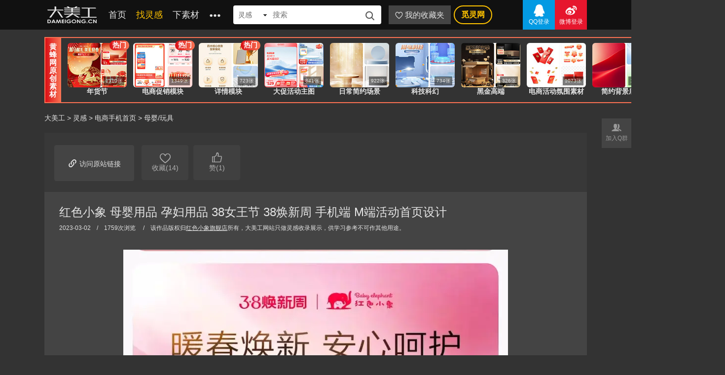

--- FILE ---
content_type: text/html; charset=utf-8
request_url: https://dameigong.cn/inspiration/30223.html
body_size: 6408
content:
<!DOCTYPE html PUBLIC "-//W3C//DTD XHTML 1.0 Transitional//EN" "http://www.w3.org/TR/xhtml1/DTD/xhtml1-transitional.dtd">
<html xmlns="http://www.w3.org/1999/xhtml">
<head>
    <meta http-equiv="Content-Type" content="text/html; charset=utf-8" />
    <title>红色小象 母婴用品 孕妇用品 38女王节 38焕新周 手机端 M端活动首页设计 -  - 大美工dameigong.cn</title>
    <meta name="description" content="," />
    <meta name="keywords" content="," />
    <link type="text/css" href="https://dameigong.cn/style/global_v3.css?2025" rel="stylesheet">
    <script type="text/javascript" src="https://dameigong.cn/js/jquery-1.7.1.min.js"></script>
    <script type="text/javascript" src="https://dameigong.cn/js/util.js"></script>
    <script type="text/javascript" src="https://dameigong.cn/js/common.js?2018"></script>
    <script type="text/javascript">
        $(document).ready(function() {
            $("#search_text").keydown(function(event){
                var keycode = event.which;
                switch(keycode){
                    case 13://回车
                        search();
                        break;
                }
            });
            var default_type = "i";
        

                                    default_type="i";            $(".check_type span").attr("data", default_type);
            $(".check_type ul li").each(function(){
                if($(this).attr('data') == default_type){
                    $(".check_type span").text($(this).text());
                }
            });

        });
        function search(){
            var type = $(".check_type span").attr("data");
            var k = $("#search_text").val();
            if(k=='')return false;
            k = encodeURIComponent(k).replace(/^\s+|\s+$/g,'');
            if(k=='')return false;
            window.location.href="https://dameigong.cn/search/"+type+"-w"+k+"-s1-p1/";
        }
    </script>
</head>
<body>

<!--顶部导航 开始-->
<div class="header" id="TopFixed">
    <div class="wrap">
        <a href="https://dameigong.cn/" class="logo fl">大美工</a>
        <div class="nav fl">
            <li><a href="https://dameigong.cn/">首页</a></li>
            <li><a href="https://dameigong.cn/inspiration/" class="hover">找灵感</a>
                <div class="pulldown">
                                                            <a href="https://dameigong.cn/inspiration/taobao/">电商PC首页</a>                                        <a href="https://dameigong.cn/inspiration/m/">电商手机首页</a>                                        <a href="https://dameigong.cn/inspiration/banner/">Banner海报</a>                                        <a href="https://dameigong.cn/inspiration/detail/">详情页</a>                                        <a href="https://dameigong.cn/inspiration/zhutu/">直通车/主图</a>                                        <a href="https://dameigong.cn/inspiration/web/">网页设计</a>                </div>
            </li>
            <li><a href="https://sc.dameigong.cn">下素材</a>
                <div class="pulldown">
                                                            <a href="https://sc.dameigong.cn/png/">PNG设计素材</a>                    <a href="https://sc.dameigong.cn/bg/">高清背景图片</a>                </div>
            </li>
            <li><a href="javascript:void(0);"><i class="iconfont">&#xe601;</i></a>
                <div class="pulldown">
                    <a href="https://dameigong.cn/site/">设计导航</a>
                </div>
            </li>
        </div>

        <div class="searchbox fl">
            <div class="check_type">
                
                <span data="i">灵感</span>
                                <ul>
                    <li data="i">灵感</li>
                    <li data="m">素材</li>
                </ul>

                            </div>
            <input type="search" id="search_text" placeholder="搜索" value="" class="search">
			<a href="javascript:search();" class="search_but"><i class="iconfont">&#xe608;</i></a>
        </div>

        <div class="morenav">
        	<ul>
                                <li><a href="https://dameigong.cn/login/"><i class="iconfont">&#xe611;</i> 我的收藏夹</a></li>
                				<li class="miling"><a href="https://miling.cc/" target="_blank">觅灵网</a></li>
			</ul>
        </div>        <!--登录前-->
        <div class="loginnav fr">
            <a href="https://passport.dameigong.cn/qq/login.php" class="login qq"><i class="iconfont">&#xe600;</i>QQ登录</a>
            <a href="https://passport.dameigong.cn/sina/login.php" class="login weibo"><i class="iconfont">&#xe602;</i>微博登录</a>
        </div>
            </div>
</div>
<!--顶部导航 结束-->

<div class="wrap">
    <!--顶部通栏 开始-->
	<div class="top_woofeng">
	  <h4 class="title">黄蜂网原创素材</h4>
	  <ul>
	    <li>
		  <a href="https://woofeng.cn/album/list-5-0-1-1.html" target="_blank">
		  <img src="https://imgcdn.dameigong.cn/20251225/20251225230057_39858.jpg" width="120" height="90" />
		  <p>年货节</p>
		  <span>1310张</span>
		  <b class="hot">热门</b>
		  </a>
		</li>
	    <li>
		  <a href="https://woofeng.cn/album/list-42-0-1-1.html" target="_blank">
		  <img src="https://imgcdn.dameigong.cn/20251012/20251012195444_60332.jpg" width="120" height="90" />
		  <p>电商促销模块</p>
		  <span>1349张</span>
		  <b class="hot">热门</b>
		  </a>
		</li>
	    <li>
		  <a href="https://woofeng.cn/album/list-14-0-1-1.html" target="_blank">
		  <img src="https://imgcdn.dameigong.cn/20250519/20250519225512_34595.jpg" width="120" height="90" />
		  <p>详情模块</p>
		  <span>723张</span>
		  <b class="hot">热门</b>
		  </a>
		</li>
	    <li>
		  <a href="https://woofeng.cn/album/list-2-0-1-1.html" target="_blank">
		  <img src="https://imgcdn.dameigong.cn/20250519/20250519225637_48708.jpg" width="120" height="90" />
		  <p>大促活动主图</p>
		  <span>841张</span>
		  </a>
		</li>
	    <li>
		  <a href="https://woofeng.cn/album/list-44-0-1-1.html" target="_blank">
		  <img src="https://imgcdn.dameigong.cn/20250519/20250519225732_94577.jpg" width="120" height="90" />
		  <p>日常简约场景</p>
		  <span>922张</span>
		  </a>
		</li>
	    <li>
		  <a href="https://woofeng.cn/album/list-32-0-1-1.html" target="_blank">
		  <img src="https://imgcdn.dameigong.cn/20250520/20250520212747_30166.jpg" width="120" height="90" />
		  <p>科技科幻</p>
		  <span>734张</span>
		  </a>
		</li>
	    <li>
		  <a href="https://woofeng.cn/album/list-21-0-1-1.html" target="_blank">
		  <img src="https://imgcdn.dameigong.cn/20251012/20251012195448_28417.jpg" width="120" height="90" />
		  <p>黑金高端</p>
		  <span>326张</span>
		  </a>
		</li>
	    <li>
		  <a href="https://woofeng.cn/album/list-40-0-1-1.html" target="_blank">
		  <img src="https://imgcdn.dameigong.cn/20250519/20250519230116_60953.jpg" width="120" height="90" />
		  <p>电商活动氛围素材</p>
		  <span>1073张</span>
		  </a>
		</li>
	    <li>
		  <a href="https://woofeng.cn/album/list-43-0-1-1.html" target="_blank">
		  <img src="https://imgcdn.dameigong.cn/20250519/20250519225859_28557.jpg" width="120" height="90" />
		  <p>简约背景底纹</p>
		  <span>1236张</span>
		  </a>
		</li>
	    <li>
		  <a href="https://woofeng.cn/album/list-46-0-1-1.html" target="_blank">
		  <img src="https://imgcdn.dameigong.cn/20250519/20250519225945_30098.jpg" width="120" height="90" />
		  <p>会议背景图片</p>
		  <span>805张</span>
		  </a>
		</li>
	  </ul>
	</div>
<!--顶部通栏 结束-->
    <script type="text/javascript">
        function doRecommend(id,cid){
            $.ajax({
                type:"post",
                data:"action=doRecommend&id="+id+"&cid="+cid,
                url:"https://dameigong.cn/member_business_control.php",
                dataType:'html',
                success:function(result){
                    if(result == 'need_login'){
                        login();
                    }else if(result == 'ok'){
                        $(".works-right .zan").attr("href","javascript:;");
                        var zannum = parseInt($(".works-right .zan").attr("data-value"));
                        $(".works-right .zan").addClass("darkbut");
                        $(".works-right .zan").html("<i class='iconfont'>&#xe60c;</i>已赞("+(zannum+1)+")");
                        $(".works-right .zan").attr("data-zan","1");
                        $(".works-right .zan").attr("data-value", zannum+1);
                    }else{
                        alert(result);
                    }
                },
                error: function(xhr, desc, exceptionobj){}
            });
        }
        function refresh_data(){
            var lovenum = parseInt($(".works-right .love").attr("data-value"));
            $(".works-right .love").addClass("darkbut");
            $(".works-right .love").html("<i class='iconfont'>&#xe611;</i>已收藏("+(lovenum+1)+")");
            $(".works-right .love").attr("data-fav","1");
            $(".works-right .love").attr("data-value", lovenum+1);
        }

        $(function(){
            $(".works-right .love").click(function(){
                var isfav = $(".works-right .love").attr("data-fav");
                var cid = 4;
                var detailId = $(".works-right .love").attr("data-product");
                if(isfav == 0){
                    openWin('https://dameigong.cn/add_favorites.php?id=' + detailId + '&cid=' + cid, 660, 330);
                }else if(isfav == 1){
                    cancelFav(detailId, cid);
                }
            });

            $(".works-right .zan").click(function(){
                var isfav = $(".works-right .zan").attr("data-zan");
                var cid = 4;
                var detailId = $(".works-right .zan").attr("data-product");
                if(isfav == 0){
                    doRecommend(detailId, cid);
                }else{
					cancelRecommend(detailId, cid);
				}
            });
        });

        function cancelFav(id, cid){
            $.ajax({
                type:"post",
                data:"action=delFav&aid="+id+"&cid="+cid,
                url:"https://dameigong.cn/member_business_control.php",
                dataType:'html',
                success:function(result){
                    if(result == 'need_login'){
                        login();
                    }else if(result == 'ok'){
                        var zannum = parseInt($(".works-right .love").attr("data-value"));
                        zannum = zannum-1;
                        $(".works-right .love").html("<i class='iconfont'>&#xe611;</i>收藏("+ zannum +")");
                        $(".works-right .love").attr("data-fav","0");
                        $(".works-right .love").attr("data-value", zannum)
                    }else{
                        alert(result);
                    }
                },
                error: function(xhr, desc, exceptionobj){}
            });
        }

		function cancelRecommend(id, cid){
			$.ajax({
				type:"post",
				data:"action=cancelRecommend&id="+id+"&cid="+cid,
				url:"https://dameigong.cn/member_business_control.php",
				dataType:'html',
				success:function(result){
					if(result == 'need_login'){
						login();
					}else if(result == 'ok'){
						var zannum = parseInt($(".works-right .zan").attr("data-value"));
						zannum = zannum-1;
						$(".works-right .zan").html("<i class='iconfont'>&#xe60c;</i>赞("+ zannum +")");
						$(".works-right .zan").attr("data-zan","0");
						$(".works-right .zan").attr("data-value", zannum)
					}else{
						alert(result);
					}
				},
				error: function(xhr, desc, exceptionobj){}
			});
		}
        function downloadUrl(id){
            if(id == "" ){
                alert("下载参数错误");
                return;
            }
            var params = "id="+id+"&category=linggan&type=b";
            $.ajax({
                type:"post",
                data:"action=download&"+params,
                url:"https://sc.dameigong.cn/file_download.php",
                dataType:'html',
                xhrFields:{withCredentials: true},
                success:function(result){
                    if(result == 'error'){
                        alert("下载参数错误");
                    }else if(result == 'need_login'){
                        window.location.href = "https://dameigong.cn/login/";
                    }else if(result == 'need_vip'){
                        $(".mask-layer,.pop-panel").fadeIn(200);
                    }else if(result == 'over_max'){
                        alert("超过最大下载次数");
                    }else if(result == 'empty'){
                        alert("文件为空,请联系站长");
                    }else{
                        window.location.href = result;
                    }
                },
                error: function(xhr, desc, exceptionobj){}
            });
        }

    </script>
    <div class="breadcrumb"><a href="https://dameigong.cn">大美工</a> >  <a href="https://dameigong.cn/inspiration/">灵感</a>  >  <a href="https://dameigong.cn/inspiration/m/">电商手机首页</a> > <a href="https://dameigong.cn/inspiration/m/my/">母婴/玩具</a></div>

    <!-- 作品内容 开始-->
    <div class="works-box">
    
        <!--右侧内容 开始-->
        <div class="works-right fr" id="right-fixed">
            <div class="rborder">
                <div class="author">
                    <a href="https://hsxx.m.tmall.com/" target="_blank" class="linkbut"><i class="iconfont">&#xe610;</i> 访问原站链接</a>                    <div class="but">
                                                                        <a href="javascript:;" class="mr10 love darkbut" data-fav="0" data-product="30223" data-value="14"><i class="iconfont">&#xe611;</i>收藏(14)</a>
                        
                                                                        <a href="javascript:;" data-zan="0" data-product="30223" class="zan darkbut" data-value="1"><i class="iconfont">&#xe60c;</i>赞(1)</a>
                                            </div>
                </div>
            </div>

        </div>
        <!--右侧内容 结束-->

        <!--左侧内容 开始-->
        <div class="works-left fl">

            <div class="works-content idea-content">

                <div class="works-tit">
                    <h1>红色小象 母婴用品 孕妇用品 38女王节 38焕新周 手机端 M端活动首页设计</h1>
                    <p class="info">2023-03-02　/　1759次浏览 　/　该作品版权归<a href="https://hsxx.m.tmall.com/" target="_blank">红色小象旗舰店</a>所有，大美工网站只做灵感收录展示，供学习参考不可作其他用途。
                </div>


                                <div class="idea-img">
                                            <p>
            <img src="https://imgcdn.dameigong.cn/20230302/20230302202417_15067.jpg!/fw/1130/format/webp" title="红色小象 母婴用品 孕妇用品 38女王节 38焕新周 手机端 M端活动首页设计"/>
        </p>
                                    </div>
                
            </div>

        </div>
        <!--左侧内容 结束-->

        <p class="clear"></p>

    </div>
    <!-- 作品内容 结束-->

    <!-- 相关作品 开始-->
            <div class="relevant">
        <div class="relevant-tit">
            <h3>相似设计灵感</h3>
        </div>
        <div class="content" id="content">
            <ul id="tiles" class="picopacity">
                                <li>
                    <a href="https://dameigong.cn/inspiration/30224.html"><div style="max-height:500px; overflow:hidden;"><img class="lazy" data-original="https://imgcdn.dameigong.cn/20230302/20230302202605_12204.jpg!/fw/260/format/webp" width="260" height="2913" /></div></a>
                    <p><a href="https://dameigong.cn/inspiration/30224.html">chuchu啾啾 母婴用品 奶瓶奶嘴 38女王节 38焕新周 手机端 M端活动首页设计</a></p>
                </li>                <li>
                    <a href="https://dameigong.cn/inspiration/30225.html"><div style="max-height:500px; overflow:hidden;"><img class="lazy" data-original="https://imgcdn.dameigong.cn/20230302/20230302202835_53658.jpg!/fw/260/format/webp" width="260" height="2920" /></div></a>
                    <p><a href="https://dameigong.cn/inspiration/30225.html">青蛙王子 母婴用品 宝宝洗护 38女王节 38焕新周 手机端 M端活动首页设计</a></p>
                </li>                <li>
                    <a href="https://dameigong.cn/inspiration/30222.html"><div style="max-height:500px; overflow:hidden;"><img class="lazy" data-original="https://imgcdn.dameigong.cn/20230302/20230302202250_62349.jpg!/fw/260/format/webp" width="260" height="3041" /></div></a>
                    <p><a href="https://dameigong.cn/inspiration/30222.html">新贝 母婴用品 宝宝用品 38女王节 38焕新周 手机端 M端活动首页设计</a></p>
                </li>                <li>
                    <a href="https://dameigong.cn/inspiration/30155.html"><div style="max-height:500px; overflow:hidden;"><img class="lazy" data-original="https://imgcdn.dameigong.cn/20230110/20230110175308_46563.jpg!/fw/260/format/webp" width="260" height="1995" /></div></a>
                    <p><a href="https://dameigong.cn/inspiration/30155.html">英氏 母婴用品 奶粉 辅食 新年 年货节 手机端 M端活动首页设计</a></p>
                </li>            </ul>
        </div>
    </div>    <!-- 相关作品 结束-->
    <!--底部通栏 开始-->
<div class="bannerbox">
  <a href="https://miling.cc/?type=album&first=sucai" target="_blank"><div style="width:100%; height:60px; background: url(https://imgcdn.dameigong.cn/20250216/20250216225732_30019.jpg) no-repeat center center;"></div></a>
</div>
<!--底部通栏 结束-->

</div>
<!--网站底部 开始-->
<div class="footer" style="padding-top:30px">
	<div class="wrap">
    	<div class="slogan fl">
        	<p class="logoicon">大美工</p>
        </div>
    	<div class="sitelink fl">
            <a href="/about/contact.html" target="_blank">联系站长</a>
            <p>&copy; dameigong.cn 2021 <a href="https://beian.miit.gov.cn/" target="_blank">皖ICP备17012709号</a></p>
        </div>
        <div class="service fl">
            <a href="http://wpa.qq.com/msgrd?v=3&uin=2653607605&site=qq&menu=yes" target="_blank"><i class="iconfont">&#xe600;</i> 联系网站站长</a>
            <p>周一至周日 9:00-23:30</p>
        </div>
		<div class="shenming fr">大美工网站内容收录自互联网，若发现您的权利被侵害，请联系1506040013@qq.com ，我们尽快处理。 </div>
    </div>
</div>
<!--网站底部 结束-->

<!--网站右侧固定导航 开始-->
<div class="rightnav">
    <ul>
        <li><a href="javascript:void(0);"><i class="iconfont">&#xe618;</i>加入Q群</a>
          <div class="pulldown shadow">
            <div class="qqlist">
			  <p><span>大美工设计群1：339327527</span><a target="_blank" href="https://qm.qq.com/cgi-bin/qm/qr?k=N9iUjCftNIrv6ejklRgD70MfYOL6HY_E&jump_from=webapi&authKey=bSmEdQxbXk5vTGueQ+f4msFeZswfWcU4qpNmFKCu8bIsMuPkRXn4cyQ7nnlYsz5y"><img border="0" src="https://pub.idqqimg.com/wpa/images/group.png" alt="大美工设计群1" title="大美工设计群1"></a></p>
              <p><span>大美工设计群2：720891862</span><a target="_blank" href="https://qm.qq.com/cgi-bin/qm/qr?k=oIsIlXDW4EJS9fjEjV8ajsD2APSlXSpX&jump_from=webapi&authKey=8mBUC5XChyjB7DlKf9cVrSO/46tZOJOujQJrRfUYwcqD38LQPAgqrZ/jJJ6crIFO"><img border="0" src="https://pub.idqqimg.com/wpa/images/group.png" alt="大美工设计群2" title="大美工设计群2"></a></p>
            </div>
          </div>
        </li>
        <li class="gotop">回到顶部</li>
    </ul>
</div>
<!--网站右侧固定导航 结束-->

<!-- 赞助VIP下载提示 开始 -->
<div class="mask-layer"></div>
<div class="pop-panel">
    <div class="tit">
        <a href="javascript:void(0);" class="close-panel">X</a>
        <h3><i class="iconfont">&#xe606;</i> 下载提示</h3>
    </div>
    <div class="pop-con">
        <p>Woo! 您今天的下载数量达到上限啦~</p>
        <p style="font-size:14px;">注：局域网用户每日可免费下载10张</p>
        <p>版权整顿期间暂停VIP会员申请，如需下载可明天再来！</p>
    </div>
    <!--<div class="pop-con">
        <p>Woo! 您今天的下载数量达到上限啦~</p>
        <p style="font-size:14px;">注：局域网用户每日可免费下载3张</p>
        <p>立即升级为大美工VIP会员获取更多下载</p>
        <a href="/vip.html">了解大美工VIP会员</a>
    </div>-->
</div>
<!-- 赞助VIP下载提示 结束 -->


<!-- JS效果代码 开始-->
<script src="/js/jquery-scrolltofixed-min.js"></script>
<script src="/js/jquery.wookmark.min.js"></script>
<script src="/js/jquery.flex-images.js"></script>
<script src="/js/jquery.lazyload.min.js"></script>
<script type="text/javascript">
	$("img.lazy").lazyload({effect: "fadeIn"});
    $('#tiles li').wookmark({autoResize: true, container: $('#content'), offset: 20});
	$('.sc-images').flexImages({rowHeight: 340});
    $('.header').scrollToFixed({zIndex: 5});
    $('#right-fixed').scrollToFixed({
        marginTop: 60,
        limit: function() {
            var limit = $('.relevant').offset().top - $('#right-fixed').outerHeight(true) - 0;
            return limit;
        },
        zIndex: 1
    });
</script>
<!-- JS效果代码 结束-->

<div style="display:none">
<script>
var _hmt = _hmt || [];
(function() {
  var hm = document.createElement("script");
  hm.src = "https://hm.baidu.com/hm.js?ec55a6eb384c11a840ebfda9897aae1d";
  var s = document.getElementsByTagName("script")[0]; 
  s.parentNode.insertBefore(hm, s);
})();
</script>
</div>

</body>
</html>


--- FILE ---
content_type: application/javascript
request_url: https://dameigong.cn/js/jquery.wookmark.min.js
body_size: 1040
content:
/*!
  jQuery Wookmark plugin 0.5
  @name jquery.wookmark.js
  @author Christoph Ono (chri@sto.ph or @gbks)
  @version 0.5
  @date 3/19/2012
  @category jQuery plugin
  @copyright (c) 2009-2012 Christoph Ono (www.wookmark.com)
  @license Licensed under the MIT (http://www.opensource.org/licenses/mit-license.php) license.
*/
$.fn.wookmark=function(a){if(!this.wookmarkOptions){this.wookmarkOptions=$.extend({container:$("body"),offset:2,autoResize:false,itemWidth:$(this[0]).outerWidth(),resizeDelay:50},a)}else if(a){this.wookmarkOptions=$.extend(this.wookmarkOptions,a)}if(!this.wookmarkColumns){this.wookmarkColumns=null;this.wookmarkContainerWidth=null}this.wookmarkLayout=function(){var a=this.wookmarkOptions.itemWidth+this.wookmarkOptions.offset;var b=this.wookmarkOptions.container.width();var c=Math.floor((b+this.wookmarkOptions.offset)/a);var d=Math.round((b-(c*a-this.wookmarkOptions.offset))/2);var e=0;if(this.wookmarkColumns!=null&&this.wookmarkColumns.length==c){e=this.wookmarkLayoutColumns(a,d)}else{e=this.wookmarkLayoutFull(a,c,d)}this.wookmarkOptions.container.css("height",e+"px")};this.wookmarkLayoutFull=function(a,b,c){var d=[];while(d.length<b){d.push(0)}this.wookmarkColumns=[];while(this.wookmarkColumns.length<b){this.wookmarkColumns.push([])}var e,f,g,h=0,i=0,j=this.length,k=null,l=null,m=0;for(;h<j;h++){e=$(this[h]);k=null;l=0;for(i=0;i<b;i++){if(k==null||d[i]<k){k=d[i];l=i}}e.css({position:"absolute",top:k+"px",left:l*a+c+"px"});d[l]=k+e.outerHeight()+this.wookmarkOptions.offset;m=Math.max(m,d[l]);this.wookmarkColumns[l].push(e)}return m};this.wookmarkLayoutColumns=function(a,b){var c=[];while(c.length<this.wookmarkColumns.length){c.push(0)}var d=0,e=this.wookmarkColumns.length,f;var g=0,h,i;var j=0;for(;d<e;d++){f=this.wookmarkColumns[d];h=f.length;for(g=0;g<h;g++){i=f[g];i.css({left:d*a+b+"px",top:c[d]+"px"});c[d]+=i.outerHeight()+this.wookmarkOptions.offset;j=Math.max(j,c[d])}}return j};this.wookmarkResizeTimer=null;if(!this.wookmarkResizeMethod){this.wookmarkResizeMethod=null}if(this.wookmarkOptions.autoResize){this.wookmarkOnResize=function(a){if(this.wookmarkResizeTimer){clearTimeout(this.wookmarkResizeTimer)}this.wookmarkResizeTimer=setTimeout($.proxy(this.wookmarkLayout,this),this.wookmarkOptions.resizeDelay)};if(!this.wookmarkResizeMethod){this.wookmarkResizeMethod=$.proxy(this.wookmarkOnResize,this)}$(window).resize(this.wookmarkResizeMethod)}this.wookmarkClear=function(){if(this.wookmarkResizeTimer){clearTimeout(this.wookmarkResizeTimer);this.wookmarkResizeTimer=null}if(this.wookmarkResizeMethod){$(window).unbind("resize",this.wookmarkResizeMethod)}};this.wookmarkLayout();this.show()}

--- FILE ---
content_type: application/javascript
request_url: https://dameigong.cn/js/common.js?2018
body_size: 1144
content:
$(document).ready(function() {
	
	// 顶部搜索表单值清空
	/*
	$("input[id='search_text']").bind({
		focus: function () {
			if (this.value == this.defaultValue) {
				this.value = "";
			}
		},
		blur: function () {
			if (this.value == "") {
				this.value = this.defaultValue;
			}
		}
	});
	*/
	

	// 顶部搜索选择
	$(".check_type").hover(function(){
		$(".check_type ul").show();
	},function(){
		$(".check_type ul").hide();
	});
	$(".check_type ul li").click(function(){
		$(".check_type span").text($(this).text());
		$(".check_type span").attr('data',$(this).attr('data'));
		$(".check_type ul").hide();
	});


	//下拉菜单
	$(".loginnav li,.wright li,.site-sort span,.submenu li,.nav li,.rightnav li,.morenav li").hover(function(){
		$(this).find(".pulldown").show();
	},function(){
		$(this).find(".pulldown").hide();
	});



	//列表图片动态效果
	$('.picopacity li').hover(function(){
		$("img", this).stop().animate({"opacity":"0.8"},200);
	}, function() {
		$("img", this).stop().animate({"opacity":"1"},200);
	});


	//设计导航显示效果
	$('.sitelist li,.codelist li,.sc-images .item').hover(function(){
		$(this).find(".hover").fadeIn(200);
		$(this).find(".downlink").fadeIn(200);
		$(this).find(".del").fadeIn(200);
	}, function() {
		$(this).find(".hover").fadeOut(200);
		$(this).find(".downlink").fadeOut(200);
		$(this).find(".del").fadeOut(200);
	});


	//收藏夹频道
	$('.member-content li').hover(function(){
		$(this).find(".edit").show();
	}, function() {
		$(this).find(".edit").hide();
	});

	//网站底部关键字切换
	$('.hotkey-tab a').hover(function(){
		var index = $(this).index();
		$('.hotkey-content ul').eq(index).show().siblings().hide();
		$(".hotkey-tab a").eq($(this).index()).addClass("cur").siblings().removeClass('cur');
	});

	//首页关键字切换
	$('.png-list-tab a').hover(function(){
		var index = $(this).index();
		$('.png-list-content ul').eq(index).show().siblings().hide();
		$(".png-list-tab a").eq($(this).index()).addClass("cur").siblings().removeClass('cur');
	});

	$('.bg-list-tab a').hover(function(){
		var index = $(this).index();
		$('.bg-list-content ul').eq(index).show().siblings().hide();
		$(".bg-list-tab a").eq($(this).index()).addClass("cur").siblings().removeClass('cur');
	});


	//VIP产品类型
	$('.vipnew-tab a').click(function(){
		var index = $(this).index();
		$('.vipnew-content ul').eq(index).show().siblings().hide();
		$(".vipnew-tab a").eq($(this).index()).addClass("cur").siblings().removeClass('cur');
	});



	//返回顶部
	$('.gotop').click(function(){$('html,body').animate({scrollTop: 0}, 500);});
	$(window).scroll(function(e){
		s = $(document).scrollTop();	
		if($(window).scrollTop() >= 300){ 
				$('.gotop').fadeIn(300); 
			}else{    
				$('.gotop').fadeOut(300); 
		}  
	});


	//弹出层
	$(".showpanel").click(function(){
		$(".mask-layer,.pop-panel").fadeIn(200);
	});
	
	$(".close-panel").click(function(){
		$(".mask-layer,.pop-panel").fadeOut(500);
	});


	//其他


});





function login(){
	window.location.href ="http://woofeng.cn/login/";
}
